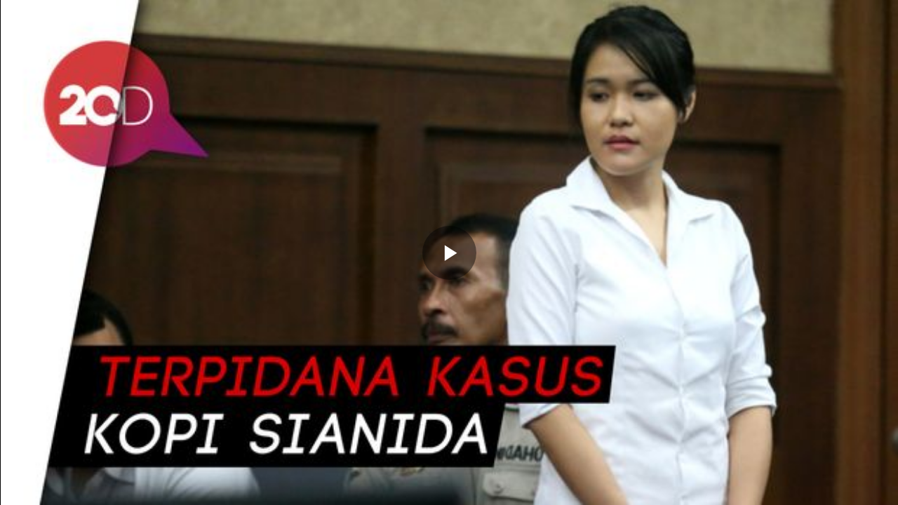

--- FILE ---
content_type: text/html
request_url: https://20.detik.com/embed/181231026
body_size: 6095
content:

            <!DOCTYPE html>
<html lang="id-ID">
<head>
    <meta charset="UTF-8">
    <meta http-equiv="X-UA-Compatible" content="IE=edge">
    <meta name="viewport" content="initial-scale = 1.0, user-scalable = no, width=device-width, height=device-height, maximum-scale=1.0">
    <meta name="apple-mobile-web-app-capable" content="yes"/>
    <link type="image/x-icon" rel="shortcut icon" href="https://awscdn.detik.net.id/20detik3/images/favicon.ico?v=202601260312">

    <title>Video Embed 181231026 - 20Detik</title>
<meta property="og:type" content="artikel"/>
<meta property="og:site_name" content="20DETIK"/>
<meta property="og:title" content="Video Embed 181231026 - 20Detik"/>
<meta property="og:image" content="https://awsimages.detik.net.id/community/media/visual/videoservice/AdminTV/2018/12/31/Sequence_09-20181231124855-custom.jpg?w=650&q=80"/>
<meta property="og:description" content="Mahkamah Agung (MA) menolak peninjauan kembali (PK) Jessica Kumala Wongso. Alhasil, terpidana pembunuhan Mirna Salihin dengan kopi sianida tersebut tetap dihukum 20 tahun penjara."/>
<meta property="og:url" content="https://20.detik.com/detikflash/20181231-181231026/pk-ditolak-jessica-tetap-dibui-20-tahun"/>
<meta property="fb:app_id" content="187960271237149"/>
<meta property="fb:admins" content="100000607566694"/>
<meta property="og:image:type" content="image/jpeg"/>
<meta property="og:image:width" content="650"/>
<meta property="og:image:height" content="366"/>
<meta name="copyright" content="detikcom" itemprop="dateline"/>

    <meta name="robots" content="index, follow" />
    <meta name="googlebot-news" content="index, follow" />
    <meta name="googlebot" content="index, follow" />

<meta name="description" content="Mahkamah Agung (MA) menolak peninjauan kembali (PK) Jessica Kumala Wongso. Alhasil, terpidana pembunuhan Mirna Salihin dengan kopi sianida tersebut tetap dihukum 20 tahun penjara." itemprop="description"/>
<meta content="Mahkamah Agung (MA) menolak peninjauan kembali (PK) Jessica Kumala Wongso. Alhasil, terpidana pembunuhan Mirna Salihin dengan kopi sianida tersebut tetap dihukum 20 tahun penjara." itemprop="headline"/>
<meta name="keywords" content="jessica, ma, kopi sianida" itemprop="keywords"/>
<meta name="thumbnailUrl" content="https://awsimages.detik.net.id/community/media/visual/videoservice/AdminTV/2018/12/31/Sequence_09-20181231124855-custom.jpg?w=650&q=80" itemprop="thumbnailUrl"/>
<meta content="https://20.detik.com/detikflash/20181231-181231026/pk-ditolak-jessica-tetap-dibui-20-tahun" itemprop="url"/>
<meta name="twitter:card" content="summary_large_image"/>
<meta name="twitter:site" content="@detik_tv"/>
<meta name="twitter:site:id" content="@detik_tv"/>
<meta name="twitter:creator" content="@detik_tv"/>
<meta name="twitter:description" content="Mahkamah Agung (MA) menolak peninjauan kembali (PK) Jessica Kumala Wongso. Alhasil, terpidana pembunuhan Mirna Salihin dengan kopi sianida tersebut tetap dihukum 20 tahun penjara."/>
<meta name="twitter:image:src" content="https://awsimages.detik.net.id/community/media/visual/videoservice/AdminTV/2018/12/31/Sequence_09-20181231124855-custom.jpg?w=650&q=80"/>
<meta name="verify-v1" content="+3ppl9lP3CePWFLdd0hA5bnWEcs/T8iyD+N2xKUEOok=">
<link rel="canonical" href="https://20.detik.com/embed/181231026" />
<meta name="platform" content="desktop" />

    <meta name="idprogram" content="160106442" />
    <meta name="namaprogram" content="detikFlash" />
    <meta name="video_id" content="181231026" />
    <meta name="createdate" content="2018/12/31 12:49:02" />
    <meta name="keyword" content="jessica, ma, kopi sianida" />
    <meta name="duration" content="58" />
    <meta name="subcategori" content="" />
    <meta name="keywordkanal" content="detiknews" />
    <meta name="publishdate" content="2018/12/31 12:33:40" />
    <meta name="contenttype" content="video" />
    <meta name="author" content="Okky Budi Permana" />
    <meta name="pubdate" content="2018-12-31T12:33:40.000Z" itemprop="datePublished" />
    <meta content="2018-12-31T12:49:02.000Z" itemprop="dateCreated" />

    <meta name="dtk:acctype" content="acc-tv"  />
    <meta name="dtk:kanalid" content="160106442"  />
    <meta name="dtk:articleid" content="181231026"  />
    <meta name="dtk:articletype" content="video"  />
    <meta name="dtk:articledewasa" content="dewasatidak"  />
    <meta name="dtk:articlehoax" content="default"  />
    <meta name="dtk:createddate" content="2018-12-31 12:49:02"  />
    <meta name="dtk:publishdate" content="2018-12-31 12:33:40"  />
    <meta name="dtk:createddateunix" content="1546235342000"  />
    <meta name="dtk:publishdateunix" content="1546234420000"  />
    <meta name="dtk:contenttype" content="videonews"  />
    <meta name="dtk:platform" content="desktop"  />
    <meta name="dtk:videopresent" content="No"  />
    <meta name="dtk:idfokus" content=""  />
    <meta name="dtk:author" content="Okky Budi Permana"  />
    <meta name="dtk:keywords" content="jessica, ma, kopi sianida" itemprop="keywords" />
    <meta name="dtk:thumbnailUrl" content="https://awsimages.detik.net.id/community/media/visual/videoservice/AdminTV/2018/12/31/Sequence_09-20181231124855-custom.jpg?w=650&q=80" itemprop="thumbnailUrl" />

    
<meta name="robots" content="max-snippet:-1, max-image-preview:large">
<meta name="robots" content="max-video-preview:-1">
    <!--s:dtkprv-->
<!--e:dtkprv-->
    <link rel="stylesheet" href="https://awscdn.detik.net.id/flowplayer/skin.css?202601260312">
    <script type="text/javascript" src="https://awscdn.detik.net.id/flowplayer/jquery-1.11.2.min.js?202601260312"></script>

            
    <style>
        body {
            margin: 0;
            overflow: hidden;
        }
    </style>
    
    <script type="text/javascript">
    function update_title()
    {
        var lasturi = window.location.pathname.split("/").pop().replace(/[?#].*/g,'');
        if( !isNaN(lasturi) ) {
            $.ajax({
                type: 'GET',
                url: 'https://20.detik.com/ajax/is_next',
                data: {
                    param: lasturi,
                },
                success: function(resp) {
                    window.parent.postMessage({
                        'is_next': resp.title,
                        'is_next_url': resp.url
                    }, "*");
                },
                error: function(jqxhr, status, exception) {
                    console.log('aevp',jqxhr);
                    console.log('aevp_',status);
                    console.log('aevp_',exception);
                }
            });
        }
    }
    function is_embeded()
    {
        var reff = document.referrer;
        if( reff.indexOf("/embed/") !== -1 )
        {
            update_title();
            return true;
        }
        if( reff.indexOf("20.detik") !== -1)
        {
            return false;
        }
        return true;
    }

    function is_internal() {
      let isAllow = 'false';
      let referrer = document.referrer;
      if( (referrer.indexOf("food.detik.com") !== -1 || referrer.indexOf("m.detik.com/food") !== -1) && isAllow == 'true' )
      {
          return true;
      }

      return false;
    }
    </script>
    <!--s:dtkprv-->
<!--e:dtkprv-->    
            <!--s:dtkprv-->
<!-- S: (script) Google Tag Manager -->
<script>(function(w,d,s,l,i){w[l]=w[l]||[];w[l].push({'gtm.start':
new Date().getTime(),event:'gtm.js'});var f=d.getElementsByTagName(s)[0],
j=d.createElement(s),dl=l!='dataLayer'?'&l='+l:'';j.async=true;j.src=
'https://www.googletagmanager.com/gtm.js?id='+i+dl;f.parentNode.insertBefore(j,f);
})(window,document,'script','dataLayer','GTM-NG6BTJ');</script>
<!-- E: (script) Google Tag Manager -->
<!--e:dtkprv-->    </head>

<body>
            <!--s:dtkprv-->
<!-- Google Tag Manager (noscript) -->
<noscript><iframe src="https://www.googletagmanager.com/ns.html?id=GTM-NG6BTJ"
height="0" width="0" style="display:none;visibility:hidden"></iframe></noscript>
<!-- End Google Tag Manager (noscript) -->
<!--e:dtkprv-->
    
    <div class="areatop">
        <div class="areavideo">
            <article>
                <div class="container-video">
                    <script>
                        var videos      = [];
                        var video_url   = "https://20.detik.com/embed/181231026";
                        var video_title = "PK Ditolak, Jessica Tetap Dibui 20 Tahun";
                        var video_id    = 181231026;
                        var program_id  = 160106442;
                        var publish_date  = 1546234420;
                        var dtmac       = "acc-tv"
                        var dtmacsub    = "desktop"
                        var keyword_ads = "jessica, ma, kopi sianida";
                        var video_subcategory = "subcategory=";
                        var video_service_id = "";
                    </script>

                    <script>
    var dtkAdRules = null;
    var dtkMagniteStatus = false;
    var dtkAdUnit = '';
</script>
                                                                
                    
                    <div id="detikVideoId" class="fp-slim fp-mute">
                        <div id="detikVideoId">
                                                    </div>
                    </div>

                    <script src="https://awscdn.detik.net.id/detikVideo/detikVideo.core.js?v=2026012603">
                        {
                            target      : 'detikVideoId',
                            title       : video_title,
                            autoplay    : false,
                            mute        : false,
                            live        : false,
                            imageUrl    : "https://awsimages.detik.net.id/community/media/visual/videoservice/AdminTV/2018/12/31/Sequence_09-20181231124855-custom.jpg?w=620&q=80",
                            videoUrl    : "?del=true",
                            adRules     : dtkAdRules,
                            channel     : "vod",
                            libs: {
                                // reviveAVOC: "https://awscdn.detik.net.id/commerce/revive/reviveavoc.js"
                            },
                            features: {
                                // develMode2 : true,
                                enableAdCanBePausedAndResumed : true,
                                enableAdSkipButton : false,
                                adSkipButtonShowTime : 8,
                                loadByDiv:true,
                                enableVjsLogButton: is_internal(),
                                // loadReviveAVOC: true,
                                // reviveAVOCDebug: true,
                                enableMonoLib: true,
                                monoLibWithWhenClause: true,
                                enableAutoStartLevelForVod: true,
                                // reviveAVOCVastXMLMode: false,
                                
                                
                                
                                portalEnableDetikAnalytic:true,

                                                                loadVjsThumbnails: false,
                                enableVjsThumbnailsDataUrl: false,
                                vjsThumbnailsDataUrl: "",
                                
                                enableTapToUnmuteButton: true,
                                enableAdTapToUnmuteButton: true,
                                enableVolumeToCookie: false,
                                                                volumeToCookieExpires : 7,
                                                                smartAutoplay: true,
                                smartAutoplayLazy: false,
                                loadVjsRelatedVideoModal: true,
                                showRelatedVideoModalAtXEnd: true,
                                relatedVideoNextEnableAutoJump: true,
                                playerInsideArticle: is_embeded(),
                                relatedVideoLogoUrl: "https://awscdn.detik.net.id/detikVideo/img/20detik.png",
                                relatedVideoNextTitle: "Video: Prabowo Lantik Hakim Agung Dwiarso Jadi Wakil Ketua MA",
                                relatedVideoNextPageUrl: "https://20.detik.com/detikupdate/20251110-251110063/video-prabowo-lantik-hakim-agung-dwiarso-jadi-wakil-ketua-ma",
                                relatedVideoNextEmbedUrl: "https://20.detik.com/embed/251110063?smartautoplay=true&unmute=true",
                                relatedVideoWatchMoreText: "Watch More",
                                relatedVideoWatchMorePageUrl: "https://20.detik.com/",
                                relatedVideoArrowRightUrl: "https://awscdn.detik.net.id/detikVideo/img/arrow-right.png",
                                relatedVideoIconUrl: "https://awscdn.detik.net.id/detikVideo/img/icon_video.png",
                                relatedVideoProgressBarBackgroundColor: "#bf1f25",
                                relatedVideoDataItems: [{"pageUrl":"https:\/\/20.detik.com\/detikupdate\/20251015-251015043\/video-lisa-blackpink-bakal-main-film-bareng-ma-dong-seok","embedUrl":"https:\/\/20.detik.com\/embed\/251015043?smartautoplay=true&unmute=true","imageUrl":"https:\/\/cdnv.detik.com\/videoservice\/AdminTV\/2025\/10\/15\/2318ed613d854c61ade376ae9a88fc42-20251015141220-0s.jpg?w=360&q=90","time":"00:39","title":"Video: Lisa BLACKPINK Bakal Main Film Bareng Ma Dong Seok","animatedUrl":"https:\/\/cdnv.detik.com\/videoservice\/AdminTV\/2025\/10\/15\/2318ed613d854c61ade376ae9a88fc42-20251015141403-0s.webp?a=1"},{"pageUrl":"https:\/\/20.detik.com\/detikupdate\/20250916-250916005\/video-calon-hakim-agung-suradi-sebut-hukuman-mati-perlu-ini-alasannya","embedUrl":"https:\/\/20.detik.com\/embed\/250916005?smartautoplay=true&unmute=true","imageUrl":"https:\/\/cdnv.detik.com\/videoservice\/AdminTV\/2025\/09\/16\/3e5d0c4af68c42b1b2b1158d9b460b1c-20250916025141-0s.jpg?w=360&q=90","time":"02:11","title":"Video: Calon Hakim Agung Suradi Sebut Hukuman Mati Perlu, Ini Alasannya","animatedUrl":"https:\/\/cdnv.detik.com\/videoservice\/AdminTV\/2025\/09\/16\/3e5d0c4af68c42b1b2b1158d9b460b1c-20250916025101-0s.webp?a=1"},{"pageUrl":"https:\/\/20.detik.com\/detikupdate\/20251206-251206065\/video-main-film-action-tygo-lisa-blackpink-mimpi-jadi-kenyataan","embedUrl":"https:\/\/20.detik.com\/embed\/251206065?smartautoplay=true&unmute=true","imageUrl":"https:\/\/cdnv.detik.com\/videoservice\/AdminTV\/2025\/12\/06\/a1227c3864414f988ce124c6f72b5487-20251206133336-0s.jpg?w=360&q=90","time":"00:34","title":"Video Main Film Action 'TYGO', Lisa BLACKPINK: Mimpi Jadi Kenyataan","animatedUrl":"https:\/\/cdnv.detik.com\/videoservice\/AdminTV\/2025\/12\/06\/a1227c3864414f988ce124c6f72b5487-20251206133337-0s.webp?a=1"},{"pageUrl":"https:\/\/20.detik.com\/detikupdate\/20251211-251211033\/video-buruh-demo-di-ma-protes-kriminalisasi-berujung-phk-oleh-pt-ymma","embedUrl":"https:\/\/20.detik.com\/embed\/251211033?smartautoplay=true&unmute=true","imageUrl":"https:\/\/cdnv.detik.com\/videoservice\/AdminTV\/2025\/12\/11\/4501a030dd0340b09893e563c54d86f4-20251211123311-0s.jpg?w=360&q=90","time":"01:13","title":"Video Buruh Demo di MA, Protes Kriminalisasi Berujung PHK oleh PT YMMA","animatedUrl":"https:\/\/cdnv.detik.com\/videoservice\/AdminTV\/2025\/12\/11\/4501a030dd0340b09893e563c54d86f4-20251211123311-0s.webp?a=1"},{"pageUrl":"https:\/\/20.detik.com\/detikupdate\/20251231-251231017\/video-ketua-ma-percuma-hakim-smart-tapi-enggak-takut-tuhan","embedUrl":"https:\/\/20.detik.com\/embed\/251231017?smartautoplay=true&unmute=true","imageUrl":"https:\/\/cdnv.detik.com\/videoservice\/AdminTV\/2025\/12\/31\/fb5534f5da15478bbd2af1a066b58594-20251231090907-0s.jpg?w=360&q=90","time":"00:43","title":"Video Ketua MA: Percuma Hakim Smart Tapi Enggak Takut Tuhan","animatedUrl":"https:\/\/cdnv.detik.com\/videoservice\/AdminTV\/2025\/12\/31\/fb5534f5da15478bbd2af1a066b58594-20251231090915-0s.webp?a=1"},{"pageUrl":"https:\/\/20.detik.com\/detik-sore\/20251230-251230070\/video-mahkamah-agung-umumkan-hasil-lomba-foto-peradilan-2025","embedUrl":"https:\/\/20.detik.com\/embed\/251230070?smartautoplay=true&unmute=true","imageUrl":"https:\/\/akcdn.detik.net.id\/community\/media\/visual\/2025\/12\/30\/detiksore-30-desember-2025-1767101473721_169.jpeg?w=620?w=360&q=90","time":"15:44","title":"Video: Mahkamah Agung Umumkan Hasil Lomba Foto Peradilan 2025","animatedUrl":"https:\/\/cdnv.detik.com\/videoservice\/AdminTV\/2025\/12\/30\/4fcc305a2d574eee846235b789060392-20251230181532-0s.webp?a=1"},{"pageUrl":"https:\/\/20.detik.com\/detik-pagi\/20251203-251203130\/video-kupas-tuntas-lomba-foto-peradilan-ma-2025-kirim-karya-terbaikmu-sekarang","embedUrl":"https:\/\/20.detik.com\/embed\/251203130?smartautoplay=true&unmute=true","imageUrl":"https:\/\/akcdn.detik.net.id\/community\/media\/visual\/2025\/12\/03\/detik-pagi-edisi-3-desember-2025-1764752046505_169.jpeg?w=620?w=360&q=90","time":"34:56","title":"Video: Kupas Tuntas Lomba Foto Peradilan MA 2025 Kirim Karya Terbaikmu Sekarang!","animatedUrl":"https:\/\/cdnv.detik.com\/videoservice\/AdminTV\/2025\/12\/03\/11218510df1c41808875504c65215e42-20251203130151-0s.webp?a=1"},{"pageUrl":"https:\/\/20.detik.com\/detikupdate\/20250908-250908042\/video-pengalaman-vincent-verhaag-urus-pindah-kewarganegaraan-jadi-wni","embedUrl":"https:\/\/20.detik.com\/embed\/250908042?smartautoplay=true&unmute=true","imageUrl":"https:\/\/cdnv.detik.com\/videoservice\/AdminTV\/2025\/09\/08\/60c541821ed84aebb84f65318ba6c1ca-20250908140654-0s.jpg?w=360&q=90","time":"01:05","title":"Video: Pengalaman Vincent Verhaag Urus Pindah Kewarganegaraan Jadi WNI","animatedUrl":"https:\/\/cdnv.detik.com\/videoservice\/AdminTV\/2025\/09\/08\/60c541821ed84aebb84f65318ba6c1ca-20250908140545-0s.webp?a=1"},{"pageUrl":"https:\/\/20.detik.com\/detikupdate\/20260116-260116008\/video-kata-jessica-iskandar-setelah-baca-broken-strings-aurelie-moeremans","embedUrl":"https:\/\/20.detik.com\/embed\/260116008?smartautoplay=true&unmute=true","imageUrl":"https:\/\/cdnv.detik.com\/videoservice\/AdminTV\/2026\/01\/16\/e314ccbc885b49bd801153a550a320e7-20260116095111-0s.jpg?w=360&q=90","time":"01:12","title":"Video: Kata Jessica Iskandar Setelah Baca 'Broken Strings' Aurelie Moeremans","animatedUrl":"https:\/\/cdnv.detik.com\/videoservice\/AdminTV\/2026\/01\/16\/e314ccbc885b49bd801153a550a320e7-20260116095022-0s.webp?a=1"}],
                                
                                
                                                                

                                enableMagniteBid     : dtkMagniteStatus,
                                magniteBidAdSlotName : dtkAdUnit,
                                magniteBidPlayerSize : [640,360],
                                magniteBidData       : {  },
                                magniteBidTimeout    : 4000,
                                magniteBidAdTagUrlBackup : dtkAdRules,
                                magniteBidUseVastUrl : false,

                                
                            },
                            adsconf: {
                                adsRequest: { pageUrl: location.href },
                                adsRenderingSettings : { useStyledNonLinearAds : true }
                            },
                            vjsconf: {
                                                            },
                            detikVideoLoadedCallback: function (player) {
                                if (player != null) {

                                                                    }
                            }
                        }
                    </script>

                                    </div>
            </article>
        </div>
    </div>

    <script>
        var VideoVertical = {
            clickedProgressbar: false,
            resetProgressBar () {
                $('#vid-time').val(0);
                $('#vid-time').css({
                    background: 'linear-gradient(to right, rgb(198, 18, 50) 0%, rgb(204, 204, 204) 0%)'
                })
            },
            updateTime: function () {
                var currentTime = $('.vjs-current-time-display').text();
                var duration = $('.vjs-duration-display').text();
                if (!VideoVertical.clickedProgressbar) {
                    $('.video-progress__time').text(currentTime);
                }
            },
            updateProgressbar: function (player) {
                var currTime = player.currentTime();
                var duration = player.duration();

                if (! currTime) {
                    VideoVertical.resetProgressBar()
                    return
                }

                var progress = currTime/duration * 1000;
                $('#vid-time').val(progress);

                var progressPercent = Math.ceil(currTime/duration * 100);
                $('#vid-time').css({
                    background: 'linear-gradient(to right, rgb(198, 18, 50) '+progressPercent+'%, rgb(204, 204, 204) '+progressPercent+'%)'
                })
            },
            allowSeekProgressbar: function (progress) {
                var duration = detikVideo.vars.player.duration();
                var currTime = (progress * duration)/1000;
                detikVideo.vars.player.currentTime(currTime);
            },
            seekProgressbar: function (progress) {
                if ((detikVideo.features.loadIma === true) && (detikVideo.vars.player.ima !== null) && (detikVideo.vars.player.ima !== undefined)) {
                    // iklan dinyalakan
                    if (detikVideo.vars.player.ima.controller.sdkImpl.adsActive === false) {
                        // bila mode konten
                        VideoVertical.allowSeekProgressbar(progress);
                    }
                } else if (detikVideo.features.loadIma === false) {
                    // iklan dimatikan
                    VideoVertical.allowSeekProgressbar(progress);
                }
            },
            init : function () {

            }
        }

        VideoVertical.init()
    </script>
</body>
</html>
    <!--replaced-->